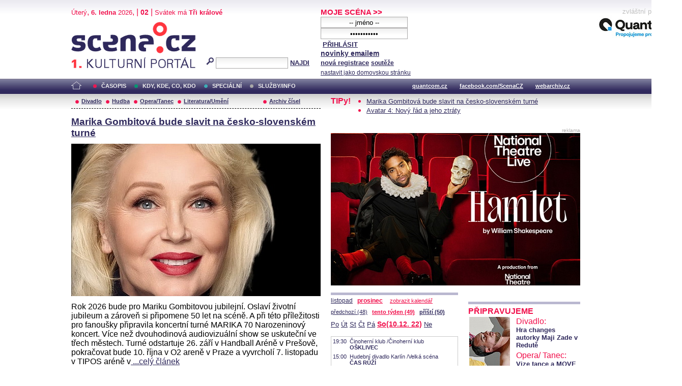

--- FILE ---
content_type: text/html; charset=iso-8859-2
request_url: http://www.scena.cz/index.php?o=0&p_day=2022-12-10
body_size: 20414
content:
<!DOCTYPE html PUBLIC "-//W3C//DTD XHTML 1.0 Strict//EN" "http://www.w3.org/TR/xhtml1/DTD/xhtml1-strict.dtd">
<html xmlns="http://www.w3.org/1999/xhtml" xml:lang="cs">

	<head>
		<title>Scena.cz - 1. kulturní portál</title>
		<meta http-equiv="content-type" content="text/html; charset=iso-8859-2">
		<meta http-equiv="Content-language" content="cs">
		<link rel="shortcut icon" href="../images/i/favicon.ico" type="image/gif">	
		<link rel="stylesheet" media="screen" type="text/css" href="../theme/style.css"><script async src="//pagead2.googlesyndication.com/pagead/js/adsbygoogle.js"></script>
<script>
(adsbygoogle = window.adsbygoogle || []).push({
google_ad_client: "ca-pub-4856321908965774",
enable_page_level_ads: true
});
</script>

		<script>
  (function(i,s,o,g,r,a,m){i['GoogleAnalyticsObject']=r;i[r]=i[r]||function(){
  (i[r].q=i[r].q||[]).push(arguments)},i[r].l=1*new Date();a=s.createElement(o),
  m=s.getElementsByTagName(o)[0];a.async=1;a.src=g;m.parentNode.insertBefore(a,m)
  })(window,document,'script','//www.google-analytics.com/analytics.js','ga');

  ga('create', 'UA-64651386-1', 'auto');
  ga('send', 'pageview');

</script>
	</head>


<body>
	<div id="main">	
		
		<div id="header">		
			<form action="index.php" method="get" name="main_search" id="main_search">
			<div id="head-ab">
				<span>Úterý</span>, <span><strong>6. ledna</strong> 2026</span>, | <span class="mesic">02</span> | 
       <span>Svátek má <strong>Tři králové</strong></span><br>				<div id="head-a">
					<h1><a href="index.php">Scéna.cz<span>&nbsp;</span></a></h1>
				</div>
				<div id="head-b">
					<p>
					<input type="hidden" name="filtr" value="0" /><input type="hidden" name="d" value="3" /><input type="hidden" name="s_rok" value=""><input type="hidden" name="s_mesic" value=""><input type="hidden" name="s_cislo" value=""><input type="hidden" name="page" value="search">						
						<img src="../images/lupa.gif" alt="">&nbsp;<input name="search_text" class="search" type="text">&nbsp;<a href="#" class="subscribe" onclick="document.getElementById('main_search').submit()">NAJDI</a>
					</p>
					
				</div>
				<p class="cleaner"></p>
			</div>				
			</form>
			<div id="head-c">

												
				
				 
			</div>
			 <form action="s_login.php" method="post" name="f_login" id="f_login">
			<div id="head-d">			
				<a href="index.php?d=4&page=login" class="h-a">MOJE SCÉNA &gt;&gt;</a><br>
								<input name="sNick" class="sub" type="text" value="-- jméno --" onclick="this.value=''" style="text-align:center"><br />
				<input name="sHeslo" class="sub" type="password" value="-- heslo --" onfocus="this.value=''" style="text-align:center">&nbsp;<a href="#" onclick="document.getElementById('f_login').submit();" class="subscribe">PŘIHLÁSIT</a>
				<input type="submit" style="width:0px;height;0px;visibility: none;" width="0" height="0"/>
												
				<p class="par3">
				<a href="index.php?d=4&page=infom" class="h-a2"><strong>novinky emailem</strong></a> <br />
								<a href="index.php?d=3&page=registrace" class="h-a3"><strong>nová registrace</strong></a>
								<a href="index.php?d=3&page=soutez" class="h-a4"><strong>soutěže</strong></a> <!-- <a href="#" class="h-a4">další služby</a>  --><br>
								<a href="#" class="h-a4" onclick="this.style.behavior = 'url(#default#homepage)'; this.setHomePage('http://www.scena.cz');">nastavit jako domovskou stránku</a><br>
				</p>
			</div>
			</form>
			<p class="cleaner"></p>
		</div>	
	 
		<div class="volny" style="position:relative;top:-140px;left:200px;height:0px;float:right;">
			zvláštní poděkování<br>
			<a href="http://www.quantcom.cz" target="_new">
				<img src="../images/volny_logo_male.jpg" border="0" alt="Quantcom.cz"/>
			</a>
		</div>
	 		
				<div id="menu">				
			<a href="index.php?d=0&o=0&page=" class="home"><img src="../images/home.gif" alt="" class="homei"></a>
			<div id="menu-l">
				<ul id="navlist-main">
					<li><a href="index.php?d=1" class="a">ČASOPIS</a></li><li class="b"><a href="" class="b">KDY, KDE, CO, KDO</a></li><li><a href="index.php?d=3&page=nethovory" class="c">SPECIÁLNÍ</a></li><li><a href="index.php?d=4&page=ospolecnosti" class="d">SLUŽBY/INFO</a></li>				</ul>
			</div>
			<div id="menu-r">
				<ul id="navlist">
										
					<li><a href="http://www.quantcom.cz">quantcom.cz</a></li>
					<li><a href="https://www.facebook.com/ScenaCZ">facebook.com/ScenaCZ</a></li>
					<li><a href="http://www.webarchiv.cz">webarchiv.cz</a></li>
				</ul>
			</div>			
		</div>		
			

		<div id="body">			
				<div class="left">					
					
					<div id="submenu">
						<ul class="navlist2">
							<li><a href="index.php?o=1&d=1" class="a">Divadlo</a></li><li><a href="index.php?o=2&d=1" class="a">Hudba</a></li><li><a href="index.php?o=3&d=1" class="a">Opera/Tanec</a></li><li><a href="index.php?o=4&d=1" class="a">Literatura/Umění</a></li><li><a href="index.php?d=1&page=archiv" class="last">Archiv čísel</a></li>							
			
						</ul>
					</div>
					
					<h2><a href="index.php?d=1&o=2&c=48378&r=24">Marika Gombitová bude slavit na česko-slovenském turné</a></h2><img src="http://www.scena.cz/fota/db/cas2r2493759.jpg" width="490" height="300" alt="Marika Gombitová (Zdroj: SÁGL PRODUCTION)" border="0"><p class="clanek1">Rok 2026 bude pro Mariku Gombitovou jubilejní. Oslaví životní jubileum a zároveň si připomene 50 let na scéně. A při této příležitosti pro fanoušky připravila koncertní turné MARIKA 70 Narozeninový koncert. Více než dvouhodinová audiovizuální show se uskuteční ve třech městech. Turné odstartuje 26. září v Handball Aréně v Prešově, pokračovat bude 10. října v O2 areně v Praze a vyvrcholí 7. listopadu v TIPOS aréně v<a href="index.php?d=1&o=2&c=48378&r=24" class="clanek1-a"> ...celý článek</a></p><div class="infoclanek"><span>29.12.2025 14:12:27 Redakce </span><span class="red"> | </span><span>rubrika - <a href="index.php?d=1&r=24">Koncerty</a></span></div>  				
						<p class="adver">reklama</p>
						<div id="banner">
							<span style="color:white"><!--0 sekce: 0 pozice: 2 tabulka: media cislo: 0 bez_cisl:1--></span><a href="https://www.reznicka.cz/Inscenace/1168"><img src="http://www.scena.cz/fota/reklama/med_5_3923.jpg" alt="Monstrum (Divadlo v Řeznické)" border="0"></a>							<!-- <img src="../images/img2.gif" alt="" height="150" width="490"> -->
						</div>	
						<br /><br />
	<div class="subclanek"><img src="http://www.scena.cz/fota/db/cas1r1093741.jpg" width="170" height="104" alt="Edudant a Fancimor (Hudební divadlo Karlín)" class="subobr"><h3><a href="index.php?d=1&o=1&c=48369&r=10">Edudant a Fancimor: kouzelný chaos, který dává smysl</a></h3><p class="clanek2">Hudební divadlo Karlín uvádí od 21. října 2025 na Malé scéně další rodinný titul &#8211; EDUDANT A FRANCIMOR, inspirovaný stejnojmennou knihou Karla Poláčka z <a href="index.php?d=1&o=1&c=48369&r=10" class="clanek1-a">celý článek</a></p><div class="infoclanek" align="right"><span>29.12.2025 18:12:49 Josef Meszáros</span><span class="red"> | </span><span>rubrika - <a href="index.php?d=1&r=10">Recenze</a></span></div></div><div class="subclanek"><img src="http://www.scena.cz/fota/db/cas4r2293810.jpg" width="170" height="104" alt="Signal Space (Foto: Roberto Conti)" class="subobr"><h3><a href="index.php?d=1&o=4&c=48403&r=22">Signal Space otevřel Staroměstskou tržnici</a></h3><p class="clanek2">Po více než deseti letech existence otevřel Signal Festival svou první stálou galerii digitálního umění s názvem Signal Space v Staroměstské tržnici. Nabízí <a href="index.php?d=1&o=4&c=48403&r=22" class="clanek1-a">celý článek</a></p><div class="infoclanek" align="right"><span>5.1.2026 16:01:40 Redakce </span><span class="red"> | </span><span>rubrika - <a href="index.php?d=1&r=22">Výstavy</a></span></div></div><div class="subclanek"><img src="http://www.scena.cz/fota/db/cas4r1693743.jpg" width="170" height="104" alt="Nový řád nebude návratem k čisté Pandoře...." class="subobr"><h3><a href="index.php?d=1&o=4&c=48370&r=16">Avatar 4: Nový řád a jeho ztráty</a></h3><p class="clanek2">Na 1. kulturním portále Scena.cz jsme publikovali sérii textů věnovaných filmu AVATAR: OHEŇ A POPEL. Uzavřeli &#8211; a zároveň neuzavřeli. Spíše jsme došli do <a href="index.php?d=1&o=4&c=48370&r=16" class="clanek1-a">celý článek</a></p><div class="infoclanek" align="right"><span>29.12.2025 09:12:32 Josef Meszáros</span><span class="red"> | </span><span>rubrika - <a href="index.php?d=1&r=16">Filmová scéna</a></span></div></div>

						

						
						
							
				</div>		
				<div class="right">					
					<div class="tipy"><p class="tips">TIPy!</p><ul id="navlist3"><li><a href="index.php?d=1&o=2&c=48378&r=24">Marika Gombitová bude slavit na česko-slovenském turné</a></li><li><a href="index.php?d=1&o=4&c=48370&r=16">Avatar 4: Nový řád a jeho ztráty</a></li></ul></div>						<div class="reklama">
							<p class="adver">reklama</p>
							<span style="color:white"><!--0 sekce: 0 pozice: 1 tabulka: media cislo: 0 bez_cisl:1--></span><a href="https://www.aerofilms.cz/hamlet-nt-live"><img src="http://www.scena.cz/fota/reklama/med_6_3933.jpg" alt="Hamlet (NT Live)" border="0"></a>							<!-- <img src="../images/img2.gif" alt="" height="300" width="490"> -->
						</div>						
						<div id="right-left"><div class="programy"><a href="index.php?o=0&p_day=2022-11-01" class="mesic1">listopad</a> <a href="index.php?o=0" class="mesic2">prosinec</a> <a href="index.php?o=0&p_day=2023-01-01" class="mesic3"></a> <a href="" class="mesic4">zobrazit kalendář</a><br><a href="index.php?o=0&p_day=2022-11-28" class="tyden1">předchozí (48)</a> <a href="index.php?o=0&p_day=2022-12-05" class="tyden2">tento týden (49)</a> <a href="index.php?o=0&p_day=2022-12-12" class="tyden3">příští (50)</a><br /><a href="index.php?o=0&p_day=2022-12-05" class="den1">Po</a> <a href="index.php?o=0&p_day=2022-12-06" class="den2">Út</a> <a href="index.php?o=0&p_day=2022-12-07" class="den3">St</a> <a href="index.php?o=0&p_day=2022-12-08" class="den4">Čt</a> <a href="index.php?o=0&p_day=2022-12-09" class="den5">Pá</a> <a href="index.php?o=0&p_day=2022-12-10" class="denH">So(10.12. 22)</a> <a href="index.php?o=0&p_day=2022-12-11" class="den7">Ne</a> <div class="box"><table id="programy" cellpadding="0" cellspacing="0"><tbody><tr><td class="time">19:30</td><td>Činoherní klub /Činoherní klub<br /><strong>OŠKLIVEC </strong><br /><span class="prem"></span></td></tr><tr><td class="time">15:00</td><td>Hudební divadlo Karlín /Velká scéna <br /><strong>ČAS RŮŽÍ </strong><br /><span class="prem"></span></td></tr><tr><td class="time">19:00</td><td>Hudební divadlo Karlín /Velká scéna <br /><strong>ČAS RŮŽÍ </strong><br /><span class="prem"></span></td></tr><tr><td class="time">19:30</td><td>Jihočeské divadlo Č.Budějovice /Na Půdě<br /><strong>HAMLET </strong><br /><span class="prem"></span></td></tr><tr><td class="time">19:00</td><td>MD Brno /Činoherní scéna<br /><strong>SUGAR (NĚKDO TO RÁD HORKÉ)</strong><br /><span class="prem"></span></td></tr><tr><td class="time">10:30</td><td>MD Brno /Hudební scéna<br /><strong>O STATEČNÉM KOVÁŘI </strong><br /><span class="prem"></span></td></tr><tr><td class="time">13:00</td><td>MD Brno /Hudební scéna<br /><strong>O STATEČNÉM KOVÁŘI </strong><br /><span class="prem"></span></td></tr><tr><td class="time">19:00</td><td>MD Zlín /Velký sál<br /><strong>DÁMSKÝ KREJČÍ </strong><br /><span class="prem">premiéra</span></td></tr><tr><td class="time">17:00</td><td>MD Zlín /Dílna <br /><strong>SEN NOCI SVATOJÁNSKÉ</strong><br /><span class="prem">derniéra</span></td></tr><tr><td class="time">19:00</td><td>Národní divadlo /Národní divadlo historická budova<br /><strong>RUSALKA</strong><br /><span class="prem"></span></td></tr><tr><td class="time">15:00</td><td>Národní divadlo /Stavovské divadlo<br /><strong>MODRÝ PTÁK</strong><br /><span class="prem"></span></td></tr><tr><td class="time">20:00</td><td>Laterna magika /Laterna Magika<br /><strong>CUBE</strong><br /><span class="prem"></span></td></tr><tr><td class="time">19:00</td><td>Národní divadlo /Státní opera Praha /Státní opera Praha<br /><strong>RŮŽOVÝ KAVALÍR (Der Rosenkavalier)</strong><br /><span class="prem"></span></td></tr><tr><td class="time">19:00</td><td>Národní divadlo Brno /Mahenovo divadlo<br /><strong>HANA</strong><br /><span class="prem"></span></td></tr><tr><td class="time">17:00</td><td>Národní divadlo Brno /Janáčkovo divadlo<br /><strong>KOUZELNÁ FLÉTNA</strong><br /><span class="prem"></span></td></tr><tr><td class="time">19:00</td><td>Východočeské divadlo /Městské divadlo<br /><strong>NOC NA KARLŠTEJNĚ</strong><br /><span class="prem"></span></td></tr></tbody></table></div><a href="index.php?o=0&p_day=2022-12-05" class="den1">Po</a> <a href="index.php?o=0&p_day=2022-12-06" class="den2">Út</a> <a href="index.php?o=0&p_day=2022-12-07" class="den3">St</a> <a href="index.php?o=0&p_day=2022-12-08" class="den4">Čt</a> <a href="index.php?o=0&p_day=2022-12-09" class="den5">Pá</a> <a href="index.php?o=0&p_day=2022-12-10" class="denH">So(10.12. 22)</a> <a href="index.php?o=0&p_day=2022-12-11" class="den7">Ne</a> <a href="index.php?o=0&p_day=2022-11-28" class="tyden1">předchozí (48)</a> <a href="index.php?o=0&p_day=2022-12-05" class="tyden2">tento týden (49)</a> <a href="index.php?o=0&p_day=2022-12-12" class="tyden3">příští (50)</a><br /><a href="index.php?o=0&p_day=2022-11-01" class="mesic1">listopad</a> <a href="index.php?o=0" class="mesic2">prosinec</a> <a href="index.php?o=0&p_day=2023-01-01" class="mesic3"></a> <a href="" class="mesic4">zobrazit kalendář</a><br></div></div><div id="right-right"><br /><div class="soutez"><p>PŘIPRAVUJEME</p><table><tr><td width="80" valign="top"><img src="http://www.scena.cz/fota/db/pvf93764.jpg" width="80" alt="" class="subobr" ></td><td><div id="navlist_pripravujeme">Divadlo: <p>Hra changes autorky Maji Zade v Redutě</p>Opera/ Tanec: <p>Vize tance a MOVE Ostrava otevírají důležité téma</p>Literatura/Umění: <p>Bienále Ve věci umění 2026</p>Hudba: <p>Marcus & Martinus - European Tour 2026</p></div></td></tr></table></div><br /><div class="soutez" align="center"><!-- Facebook Badge START --><br /><a href="https://www.facebook.com/ScenaCZ" target="_TOP" title="Scena.cz"><img src="https://badge.facebook.com/badge/152685968117356.2503.168424715.png" style="border: 0px;" /></a><!-- Facebook Badge END --></div></div>					<p class="cleaner"></p>
				</div>		
				

				<p class="cleaner"></p><div class="delic">&nbsp;</div>
		
<div class="left"><div class="reklama"><p class="adver">reklama</p><span style="color:white"><!--0 sekce: 0 pozice: 3 tabulka: media cislo: 0 bez_cisl:1--></span><a href="https://www.vcd.cz/inscenace/mlady-frankenstein"><img src="http://www.scena.cz/fota/reklama/med_1_3938.jpg" alt="Mladý Frankenstein (VČD)" border="0"></a></div><div class="soutez2"><p class="ruz">DIVADLO</p><h3><a href="index.php?d=1&o=1&c=48384&r=4">Pavel Nečas: Když herectví znamená práci a výdrž</a></h3><img src="http://www.scena.cz/fota/db/cas1r493772.jpg" width="75" height="46" alt="Pavel Nečas (Zdroj: Divadlo na Vinohradech)" class="subobr"><p class="clanek2">Smrt Pavla Nečase (*5. 3. 1966 - &#8224;31. 12. 2025) má zvláštní ticho. Ne proto, že by byl hercem velkých ge <a href="index.php?d=1&o=1&c=48384&r=4" class="clanek1-a">celý článek</a></p><ul class="navlist5"><li><a href="index.php?d=1&o=1&c=48383&r=1">Do nebes! - obhájil pozici nejoblíbenější pardubické inscenace</a></li><li><a href="index.php?d=1&o=1&c=48382&r=11">Tomáš Töpfer: Mám se líp, než si zasloužím</a></li><li><a href="index.php?d=1&o=1&c=48381&r=11">Divadelní tipy 2. týden</a></li></ul><p class="dalsi-clanky"><a href="index.php?d=1&o=1">další články</a><a href="index.php?d=1&o=1" class="tecky">...</a></p></div><div class="soutez2"><p class="ruz">HUDBA</p><h3><a href="index.php?d=1&o=2&c=48401&r=15">Richard Marx - After Hours</a></h3><img src="http://www.scena.cz/fota/db/cas2r1593806.jpg" width="75" height="46" alt="Přebal alba" class="subobr"><p class="clanek2">Richard Marx je americký zpěvák, skladatel a hudební producent, který se narodil 16. září 1963. Proslavil se z <a href="index.php?d=1&o=2&c=48401&r=15" class="clanek1-a">celý článek</a></p><ul class="navlist5"><li><a href="index.php?d=1&o=2&c=48400&r=15">Gucci Mane reedice kompilačního alba</a></li><li><a href="index.php?d=1&o=2&c=48388&r=24">The Kooks se vrátí do Prahy </a></li><li><a href="index.php?d=1&o=2&c=48387&r=11">Hudební tipy 2. týden</a></li></ul><p class="dalsi-clanky"><a href="index.php?d=1&o=2">další články</a><a href="index.php?d=1&o=2" class="tecky">...</a></p></div></div><div class="right"><div class="reklama"><p class="adver">reklama</p><span style="color:white"><!--0 sekce: 0 pozice: 4 tabulka: media cislo: 0 bez_cisl:1--></span><a href="https://www.falcon.cz/film/avatar-ohen-a-popel"><img src="http://www.scena.cz/fota/reklama/med_1_3936.jpg" alt="Avatar: Oheň a popel" border="0"></a></div><div class="soutez2"><p class="ruz">OPERA/ TANEC</p><h3><a href="index.php?d=1&o=3&c=48405&r=24">V Praze se představí soubor Gli Angeli Gen&#232;ve</a></h3><img src="http://www.scena.cz/fota/db/cas3r2493814.jpg" width="75" height="46" alt="Gli Angeli Gen&#232;ve (Foto: Carole Parodi)" class="subobr"><p class="clanek2">V kostele sv. Šimona a Judy vystoupí 13. ledna 2026 švýcarský soubor Gli Angeli Gen&#232;ve s hudbou Johanna S <a href="index.php?d=1&o=3&c=48405&r=24" class="clanek1-a">celý článek</a></p><ul class="navlist5"><li><a href="index.php?d=1&o=3&c=48404&r=2">Belliniho Puritáni otevírají další rok přenosů z Met</a></li><li><a href="index.php?d=1&o=3&c=48389&r=24">Orchestr na dotek přinese dětem hudbu z hor</a></li><li><a href="index.php?d=1&o=3&c=48386&r=11">To je tanec!: 420PEOPLE</a></li></ul><p class="dalsi-clanky"><a href="index.php?d=1&o=3">další články</a><a href="index.php?d=1&o=3" class="tecky">...</a></p></div><div class="soutez2"><p class="ruz">LITERATURA/UMĚNÍ</p><h3><a href="index.php?d=1&o=4&c=48399&r=8">Život za zdmi - Severní Korea</a></h3><img src="http://www.scena.cz/fota/db/cas4r893802.jpg" width="75" height="46" alt="Život za zdmi - Severní Korea" class="subobr"><p class="clanek2">Co se skrývá za hranicemi jedné z nejtajemnějších zemí světa? Jak žijí lidé, jejichž příběhy režim nikdy necht <a href="index.php?d=1&o=4&c=48399&r=8" class="clanek1-a">celý článek</a></p><ul class="navlist5"><li><a href="index.php?d=1&o=4&c=48398&r=11">Velikáni filmu... Andie MacDowellová</a></li><li><a href="index.php?d=1&o=4&c=48397&r=11">Film o osudech lidí z různých koutů světa</a></li><li><a href="index.php?d=1&o=4&c=48396&r=11">Životy slavných - Brigitte Bardotová</a></li></ul><p class="dalsi-clanky"><a href="index.php?d=1&o=4">další články</a><a href="index.php?d=1&o=4" class="tecky">...</a></p></div></div><div class="soutez2"></div>
			
				
				<p class="cleaner"></p>
				<div class="delic2">&nbsp;</div>
				<div class="footer">
					<div class="loga"><a href="index.php"><img src="../images/i/logo2.gif" alt=""></a><a href="#"><img src="../images/i/logo3.gif" alt="" style="margin-left: 35px;"></a></div>					
					<div class="copy">
						<p>&copy; Copyright 1998 - 2026 Scena.cz, z.ú.
Jakékoliv užití obsahu včetně převzetí článků je bez souhlasu Scena.cz, z.ú. zakázáno</p>
					</div>
					<p class="cleaner"></p>
					<ul class="navlist6">
						<!-- 
						<li>O redakci</li>
						<li>Reklama</li>
						-->
						<li><a href="index.php?d=4&page=infom">Zprávy do emailu</a></li>
						
						<!--
						<li><a href="#">Zpravy na mobil</a></li>	
						<li><a href="#"><strong>RSS</strong></a></li>
						 -->		
					</ul>
					<ul class="navlist7">
						<!-- <li><a href="http://www.levnelistky.cz">levnelistky.cz</a></li>-->
						<li><a href="http://www.quantcom.cz">quantcom.cz</a></li>
						<li><a href="http://www.facebook.com/ScenaCZ">facebook.com/ScenaCZ</a></li>
						<li><a href="http://www.webarchiv.cz">webarchiv.cz</a></li>
						<!-- <li><a href="http://www.divadlo.sk">divadlo.sk</a></li>-->
						<!-- <li><a href="http://www.chciceskoukulturu.cz">chciceskoukulturu.cz</a></li>-->			
					</ul>
					<p class="cleaner"></p>
					<div class="volny">
						zvláštní poděkování<br>
						<a href="http://www.quantcom.cz" alt="Quantcom">
						<img src="../images/volny_logo_male.jpg" alt="Quantcom" />
						</a>
					</div>
				</div>
		</div>
	</div>
	
</body></html>


--- FILE ---
content_type: text/html; charset=utf-8
request_url: https://www.google.com/recaptcha/api2/aframe
body_size: 264
content:
<!DOCTYPE HTML><html><head><meta http-equiv="content-type" content="text/html; charset=UTF-8"></head><body><script nonce="eUa2pdxoQfMQUPABH-rBcQ">/** Anti-fraud and anti-abuse applications only. See google.com/recaptcha */ try{var clients={'sodar':'https://pagead2.googlesyndication.com/pagead/sodar?'};window.addEventListener("message",function(a){try{if(a.source===window.parent){var b=JSON.parse(a.data);var c=clients[b['id']];if(c){var d=document.createElement('img');d.src=c+b['params']+'&rc='+(localStorage.getItem("rc::a")?sessionStorage.getItem("rc::b"):"");window.document.body.appendChild(d);sessionStorage.setItem("rc::e",parseInt(sessionStorage.getItem("rc::e")||0)+1);localStorage.setItem("rc::h",'1767673016431');}}}catch(b){}});window.parent.postMessage("_grecaptcha_ready", "*");}catch(b){}</script></body></html>

--- FILE ---
content_type: text/plain
request_url: https://www.google-analytics.com/j/collect?v=1&_v=j102&a=888100234&t=pageview&_s=1&dl=http%3A%2F%2Fwww.scena.cz%2Findex.php%3Fo%3D0%26p_day%3D2022-12-10&ul=en-us%40posix&dt=Scena.cz%20-%201.%20kulturn%C3%AD%20port%C3%A1l&sr=1280x720&vp=1280x720&_u=IEBAAEABAAAAACAAI~&jid=107152430&gjid=1534031059&cid=1431782590.1767673015&tid=UA-64651386-1&_gid=620266418.1767673015&_r=1&_slc=1&z=1279785574
body_size: -284
content:
2,cG-RFTTK2WJYK